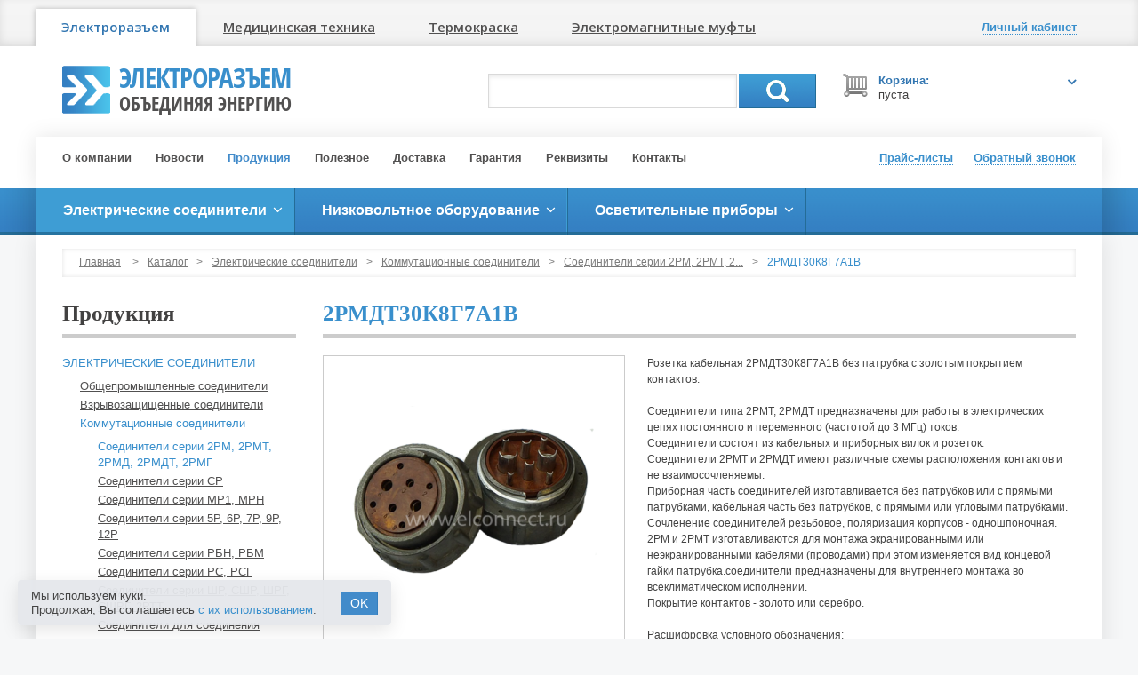

--- FILE ---
content_type: text/html; charset=UTF-8
request_url: https://elconnect.ru/production/connect/switching/2rmdt/2rmdt30k8g7a1v/
body_size: 11347
content:
<!DOCTYPE html>
<html lang="ru">
<head>
<meta charset="utf-8">
<title>2РМДТ30К8Г7А1В | 2РМДТ30К8Г7А1В</title>
<meta http-equiv="X-UA-Compatible" content="IE=edge">
<meta name="viewport" content="width=device-width, initial-scale=1">
<link rel="canonical" href="https://elconnect.ru/production/connect/switching/2rmdt/2rmdt30k8g7a1v/">
<meta name="keywords" content="#2РМДТ30К8Г7А1В; #Розетка_кабельная_2РМДТ30К8Г7А1В; #2РМДТ30К8Г7А1В_РОЗЕТКА_ кабельная; 2РМДТ30К8Г7А1В_Розетка_кабельная; #Соединитель_2РМДТ30К8Г7А1В; #Розетка_2РМДТ30К8Г7А1В; Розетка 2РМДТ30К8Г7А1В; Розетка кабельная 2РМДТ30К8Г7А1В; разъем 2РМДТ30К8Г7А1В"><meta name="description" content="2РМДТ30К8Г7А1В">
        <meta property="og:type"        content="website">
        <meta property="og:title"       content="2РМДТ30К8Г7А1В">
        <meta property="og:url"         content="http://elconnect.ru/production/connect/switching/2rmdt/2rmdt30k8g7a1v/">
        <meta property="og:image"       content="http://elconnect.ru/content/elconnect/pics/catalog/2rmdt30k8g7v1v-rozetka-2.png">
        <meta property="og:description" content="Розетка кабельная 2РМДТ30К8Г7А1В без патрубка с золотым покрытием контактов.Соединители типа 2РМТ, 2РМДТ предназначены для работы в электрических цепях постоянного и переменного (частотой до 3 МГц) токов. Соединители состоят из кабельных и приборных вилок и розеток.Соединители 2РМТ и 2РМДТ имеют раз...">
        <link rel="stylesheet" href="/images/public/elconnect/normal/bootstrap.css">
<link rel="stylesheet" href="/images/public/elconnect/normal/font-awesome.css" media="screen">
<link rel="stylesheet" href="/images/public/elconnect/normal/superfish.css">
<link rel="stylesheet" href="/images/public/elconnect/normal/camera.css">
<link rel="stylesheet" href="/images/public/elconnect/normal/colorbox/colorbox.css">
<link rel="stylesheet" href="/images/public/elconnect/normal/slider.css">
<link rel="stylesheet" href="/images/public/elconnect/normal/main.css?231002">
<link rel="stylesheet" href="/images/public/elconnect/normal/legal-panel.css">
<link rel="stylesheet" href="/images/public/elconnect/normal/blue.css"><link rel="stylesheet" href="/images/public/elconnect/normal/print.css" media="print">
<link href="https://fonts.googleapis.com/css?family=Open+Sans:400,600&subset=latin,cyrillic" rel="stylesheet" type="text/css">
<!--[if lt IE 9]>
	<script src="https://oss.maxcdn.com/libs/html5shiv/3.7.0/html5shiv.js"></script>
	<script src="https://oss.maxcdn.com/libs/respond.js/1.4.2/respond.min.js"></script>
<![endif]-->
<script src="/js/jquery.js"></script>
<script src="/js/bootstrap.min.js"></script>
<script src="/js/superfish.js"></script>
<script src="/js/camera.js"></script>
<script src="/js/jquery.easing.1.3.js"></script>
<script src="/js/jquery.colorbox.js"></script>
<script src="/js/jquery.colorbox.loader.js"></script>
<script src="/js/jquery.slider.js"></script>
<script src="/js/jquery.cookie.js"></script>
<script src="/ckeditor/ckeditor.js"></script>
<script src="/ckeditor/config.js"></script>
<script src="/js/jquery.livesearch.js"></script>
<script src="/js/javascript.js?v2"></script>
<script src="/js/jquery.mobilemenu.js"></script>
<script src="/js/siteset.policy.js"></script>
<script>
	jQuery(document).ready(function() {
		jQuery('ul.sf-menu').superfish();
	});
</script>
	<script>
        $(document).ready(function(){
           	$('.header-menu ul').mobileMenu();
    	});
	</script>
</head>
<body>
<div class="wrapper">
    <!--noindex--><!-- Global site tag (gtag.js) - Google Analytics -->
<script async src="https://www.googletagmanager.com/gtag/js?id=UA-153098325-1"></script>
<script>
  window.dataLayer = window.dataLayer || [];
  function gtag(){dataLayer.push(arguments);}
  gtag('js', new Date());

  gtag('config', 'UA-153098325-1');
</script><!-- Yandex.Metrika counter -->
<script type="text/javascript" >
   (function(m,e,t,r,i,k,a){m[i]=m[i]||function(){(m[i].a=m[i].a||[]).push(arguments)};
   m[i].l=1*new Date();
   for (var j = 0; j < document.scripts.length; j++) {if (document.scripts[j].src === r) { return; }}
   k=e.createElement(t),a=e.getElementsByTagName(t)[0],k.async=1,k.src=r,a.parentNode.insertBefore(k,a)})
   (window, document, "script", "https://mc.yandex.ru/metrika/tag.js", "ym");

   ym(73342, "init", {
        clickmap:true,
        trackLinks:true,
        accurateTrackBounce:true,
        webvisor:true,
        trackHash:true
   });
</script>
<noscript><div><img src="https://mc.yandex.ru/watch/73342" style="position:absolute; left:-9999px;" alt="" /></div></noscript>
<!-- /Yandex.Metrika counter --><!--LiveInternet counter--><script type="text/javascript"><!--
new Image().src = "//counter.yadro.ru/hit;elconnect?r"+
escape(document.referrer)+((typeof(screen)=="undefined")?"":
";s"+screen.width+"*"+screen.height+"*"+(screen.colorDepth?
screen.colorDepth:screen.pixelDepth))+";u"+escape(document.URL)+
";h"+escape(document.title.substring(0,80))+
";"+Math.random();//--></script><!--/LiveInternet-->

<!-- Yandex.Metrika counter -->
<script type="text/javascript" >
   (function(m,e,t,r,i,k,a){m[i]=m[i]||function(){(m[i].a=m[i].a||[]).push(arguments)};
   m[i].l=1*new Date();k=e.createElement(t),a=e.getElementsByTagName(t)[0],k.async=1,k.src=r,a.parentNode.insertBefore(k,a)})
   (window, document, "script", "https://mc.yandex.ru/metrika/tag.js", "ym");

   ym(73342, "init", {
        clickmap:true,
        trackLinks:true,
        accurateTrackBounce:true,
        webvisor:true,
        trackHash:true
   });
</script>
<noscript><div><img src="https://mc.yandex.ru/watch/73342" style="position:absolute; left:-9999px;" alt="" /></div></noscript>
<!-- /Yandex.Metrika counter --><!--/noindex-->	<div class="nav-tabs-container navbar">
		<div class="container">
			<div class="nav-tabs-row clearfix">
				<button type="button" class="navbar-toggle" data-toggle="collapse" data-target="#navbar-collapse" title="Электроразъем, Медтехника, Термокраска, Электромагнитные муфты">
        			<span class="sr-only">Навигация</span>
        			<span class="icon-bar"></span>
        			<span class="icon-bar"></span>
        			<span class="icon-bar"></span>
      			</button>
    			<div class="collapse navbar-collapse" id="navbar-collapse">
    				<!--noindex-->
            		<ul class="nav nav-tabs">
            			<li class="active"><a href="http://elconnect.ru">Электроразъем</a></li><li><a href="http://elmedic.ru">Медицинская техника</a></li><li><a href="http://xn--80aanubjoodld.xn--p1ai">Термокраска</a></li><li><a href="http://xn-----7kcmhdumhnfibh3a5aiesu6lgy.xn--p1ai">Электромагнитные муфты</a></li>            		</ul>
            		<!--/noindex-->
        		</div>
        		<div class="log-links">
        			        				<a href="javascript: void(0);" onclick="profileWin();" title="Личный кабинет"><span class="dotted"><b>Личный кабинет</b></span><i class="icon-user"></i></a>
        				        		</div>
				<div class="dropdown-menu win-profile popover bottom" style="display: none;">
					<div class="arrow"></div>
					<div class="cont clearfix">
						<button type="button" class="close" onclick="profileWin();" title="Закрыть">&times;</button>
													<h4>Вход в личный кабинет</h4>
							<form id="formProfile" method="post" action="/logon/?referer=/profile/">
								<input type="hidden" name="event" value="logon">
								<input type="hidden" name="referer" value="/profile/">

								<div class="form-group">
									<label for="i-login">Логин:</label>
									<input id="i-login" name="login" type="text" value="" class="form-control">
								</div>
								<div class="form-group">
									<label for="i-nputpassword">Пароль:</label>
									<input id="i-nputpassword" name="password" type="password" value="" class="form-control">
								</div>

								<div class="row">
    								<div class="col-md-4">
    									<a href="javascript: void(0);" onclick="submitProfile();" class="btn btn-primary">Войти</a>
    								</div>
    								<div class="col-md-8">
    									<a href="/registration/">Регистрация</a><br>
    									<a href="/remind-password/">Забыли пароль?</a>
    								</div>
								</div>
							</form>
												</div>
					<div class="win-close small"><a href="javascript: void(0);" onclick="profileWin();" class="dotted">Закрыть</a></div>
				</div>
    		</div>
		</div>
	</div>
	
	<header>
		<div class="container">
			<div class="logo-row clearfix">
				<div class="col-lg-3 col-md-4 col-sm-6 col-xs-6">
					<div class="logobox clearfix">
						<a href="/" title="Электроразъем"><img src="/images/public/elconnect/normal/logo-blue.png" alt="Электроразъем"></a>
						<div class="brand"><a href="/" title="Электроразъем">Электроразъем<span>объединяя энергию</span></a></div>
					</div>
				</div>
				<div class="col-lg-6 col-md-5 col-sm-6 col-xs-6">
					<div class="searchbox">
						<form action="/production/search/" method="get" id="formID" class="search_form">
							<input class="search_query ac_input inputSearch" name="name" autocomplete="off" value="" type="text">
							<a href="javascript:$('#formID').submit();" class="btn-1">Поиск</a>

							<div class="dropdown-menu clearfix resultSearch" style="display: none;">
								<ul></ul>
							</div>
							<div class="hide keyboardName"></div>
						</form>
					</div>
				</div>
				<div class="col-lg-3 col-md-3 col-sm-6 col-xs-6">
					<div id="cart_mini_block">
						<div id="cart_mini">
							<div class="shopping_cart">
								<a rel="nofollow" title="Просмотреть мою корзину" onclick="openCart();" href="javascript: void(0);">
									<i class="opancart icon-angle-down"></i>
									<span class="cart_title">Корзина:</span>
    								<span class="cart_amount">пуста									</span>
								</a>
							</div>
							<div id="cart_block" style="display: none;">
								<div id="cart_block_list">
									<button type="button" class="close" onclick="openCart();" title="Закрыть">&times;</button>
									<h4>Ваша корзина</h4>
									Нет товаров								</div>
								<div class="win-close small"><a href="javascript: void(0);" onclick="openCart();" class="dotted">Закрыть</a></div>
							</div>
						</div>
					</div>
				</div>
			</div>
		</div>
	</header>

	<div class="container-wrap">
    	<div class="main-container">
    		<div class="container">
				<div class="header-menu">
					<ul>
						<li><a href="/about/">О компании</a></li>
						<li><a href="/news/">Новости</a></li>
						<li><a href="/production/" class="active">Продукция</a></li>
						<li><a href="/articles/">Полезное</a></li>
						<li><a href="/delivery/">Доставка</a></li>
						<li><a href="/guarantee/">Гарантия</a></li>
						<li><a href="/requisites/">Реквизиты</a></li>
						<li><a href="/about/contacts/">Контакты</a></li>
					</ul>
				</div>
				<div class="header-links">
					<ul>
						<li><a href="javascript: void(0);" onclick="priceWin();" title="Прайс-листы"><span class="dotted">Прайс-листы</span><i class="icon-file-alt"></i></a></li>
						<li><a href="javascript: void(0);" onclick="callWin();" rel="nofollow" title="Обратный звонок"><span class="dotted">Обратный звонок</span><i class="icon-phone"></i></a></li>
					</ul>

					<div class="dropdown-menu win-tcall popover bottom" style="display: none;">
						<div class="arrow"></div>
						<div class="cont clearfix">
							<button type="button" class="close" onclick="callWin();" title="Закрыть">&times;</button>
							<h4>Обратный звонок</h4>
							<form id="formCall" method="post" action="/call/" onsubmit="return false;">
								<input type="hidden" name="form[37ec72535694ba0f0b284f603b10793a6b692bf6]" value="ad014cd1f99910f696795d8d24627ab5260ccde2">
								<input type="hidden" name="website" value="">

								<div class="form-group">
									<label for="i-name">Ваше имя</label>
									<input id="i-name" name="form[83e395bafaf9f00bbf8729d4f1e93c47946b060e]" type="text" value="" class="form-control">
								</div>
								<div class="form-group">
									<label for="inputphone">Телефон</label>
									<input id="inputphone" name="form[a7e98cfe798887f9ceafcf915405ff0b7845cc44]" type="text" value="" class="form-control">
								</div>
								<div class="form-group">
									<div class="custom-control custom-checkbox">
										<label class="custom-control-label" for="call-modal-policy">
											<input class="custom-control-input policy-check" id="call-modal-policy" type="checkbox">
											Даю согласие на обработку моих <a href="/legal/privacy/">персональных данных</a>
										</label>
										<div class="red policy-error">Вы не дали согласие на обработку персональных данных</div>
									</div>
								</div>
								<a
									href="javascript: void(0);"
									onclick="
										ssCheckPolicy(event, $('#formCall'), function () {
											$('#formCall').attr('onsubmit', '');
											submitCall();
										});
									"
									class="btn btn-primary"
								>Отправить</a>
							</form>
						</div>
						<div class="win-close small"><a href="javascript: void(0);" onclick="callWin();" class="dotted">Закрыть</a></div>
					</div>

					<div class="dropdown-menu win-price popover bottom" style="display: none;">
						<div class="arrow"></div>
						<div class="cont clearfix">
							<button type="button" class="close" onclick="priceWin();" title="Закрыть">&times;</button>
							<h4>Прайс-листы</h4>
                        	<ul>
                        		                        		<ul class="win-price-ul"><li>Электрические соединители <a href="/production/price/general/6984/"><span class="icon-table"></span>Скачать</a><ul><li>Общепромышленные соединители <a href="/production/price/general/7332/"><span class="icon-table"></span>Скачать</a><ul><li>Разъемы СЭМ 3х32, 4х32, 5х25 660В/IP54 <a href="/production/price/general/38406/"><span class="icon-table"></span>Скачать</a></li><li>Ремонтный комплект для электрических соединителей серии ШЩ-ШК 4х15, 4х25, 4х40, 4х60, 4х100А <a href="/production/price/general/29506/"><span class="icon-table"></span>Скачать</a></li><li>Соединители тип ШЩ-ШК (СШК8, СШЩ8) 4х15, 4х25, 4х40, 4х60, 4х100А 380В/IP54 <a href="/production/price/general/6985/"><span class="icon-table"></span>Скачать</a></li><li>РК-ВК (РКС-ВПС)16, 25, 40, 63, 160, 250, 400А соединители серии С <a href="/production/price/general/7658/"><span class="icon-table"></span>Скачать</a></li><li>Штепсельные разъемы электрические ШРЭ <a href="/production/price/general/7783/"><span class="icon-table"></span>Скачать</a></li><li>Разъемы марки СС11 2х32, 3х32, 4х32, 5х25 380В/IP54 <a href="/production/price/general/7754/"><span class="icon-table"></span>Скачать</a></li><li>Соединители штепсельные ШГП-10, ШГП-16, ШГП-16-3Е IP66 <a href="/production/price/general/8222/"><span class="icon-table"></span>Скачать</a></li><li>Соединители штепсельные ИЭ9901 ИЭ9902  <a href="/production/price/general/16350/"><span class="icon-table"></span>Скачать</a></li><li>Соединители сварочные СКР СКРП СКН СКНП <a href="/production/price/general/8137/"><span class="icon-table"></span>Скачать</a></li><li>Разъемы СЕЕ 3-х, 4-х, 5-ти контактактные <a href="/production/price/general/7372/"><span class="icon-table"></span>Скачать</a></li><li>Соединитель электрический ПС (для автоприцепов), разъем 47К, ШР51 <a href="/production/price/general/12259/"><span class="icon-table"></span>Скачать</a></li><li>Соединители электрические ССЭ11, ШСЕЕ <a href="/production/price/general/12277/"><span class="icon-table"></span>Скачать</a></li><li>Кабельные муфты: соединительные, концевые, внутренней и наружной установки 1-10кВ 20 и 35кВ <a href="/production/price/general/12083/"><span class="icon-table"></span>Скачать</a></li><li>Высоковольтные электрические соединители <a href="/production/price/general/21680/"><span class="icon-table"></span>Скачать</a></li></ul></li><li>Авиационные соединители<ul><li>Соединители электрические аэродромного питания ШРА, ШРАП (Разъемы ШРА, ШРАП) <a href="/production/price/general/7722/"><span class="icon-table"></span>Скачать</a></li></ul></li><li>Взрывозащищенные соединители <a href="/production/price/general/7331/"><span class="icon-table"></span>Скачать</a></li><li>Коммутационные соединители <a href="/production/price/general/7333/"><span class="icon-table"></span>Скачать</a></li></ul></li><li>Низковольтное оборудование <a href="/production/price/general/7088/"><span class="icon-table"></span>Скачать</a><ul><li>Модульные устройства автоматики и защиты <a href="/production/price/general/7315/"><span class="icon-table"></span>Скачать</a></li><li>Бесконтактные датчики ВБО, ВБЕ, ВБИ <a href="/production/price/general/7314/"><span class="icon-table"></span>Скачать</a></li></ul></li><li>Осветительные приборы <a href="/production/price/general/7087/"><span class="icon-table"></span>Скачать</a></li></ul>                        	</ul>
						</div>
						<div class="win-close small"><a href="javascript: void(0);" onclick="priceWin();" class="dotted">Закрыть</a></div>
					</div>

				</div>
			</div>
		</div>
	</div>

	    	<div class="nav-container">
    		<div class="container">
    			<div class="row">
    				<div class="col-xs-12">
    					<ul id="nav" class="sf-menu">
    					    						<li class="active">
                                <a href="/production/connect/"><strong>Электрические соединители</strong></a>
                                	<ul>
					<li>
				<a href="/production/connect/common-industrial/">Общепромышленные соединители</a>
                	<ul>
					<li>
				<a href="/production/connect/common-industrial/sem/">Разъемы СЭМ 3х32, 4х32, 5х25 660В/IP54</a>
                			</li>
						<li>
				<a href="/production/connect/common-industrial/izolytorhksh/">Ремонтный комплект для электрических соединителей серии ШЩ-ШК 4х15, 4х25, 4х40, 4х60, 4х100А</a>
                			</li>
						<li>
				<a href="/production/connect/common-industrial/hksh/">Соединители тип ШЩ-ШК (СШК8, СШЩ8) 4х15, 4х25, 4х40, 4х60, 4х100А 380В/IP54</a>
                			</li>
						<li>
				<a href="/production/connect/common-industrial/rks/">РК-ВК (РКС-ВПС)16, 25, 40, 63, 160, 250, 400А соединители серии С</a>
                			</li>
						<li>
				<a href="/production/connect/common-industrial/sre/">Штепсельные разъемы электрические ШРЭ</a>
                			</li>
						<li>
				<a href="/production/connect/common-industrial/ss11/">Разъемы марки СС11 2х32, 3х32, 4х32, 5х25 380В/IP54</a>
                			</li>
						<li>
				<a href="/production/connect/common-industrial/shgp16/">Соединители штепсельные ШГП-10, ШГП-16, ШГП-16-3Е IP66</a>
                			</li>
						<li>
				<a href="/production/connect/common-industrial/ie99/">Соединители штепсельные ИЭ9901 ИЭ9902 </a>
                			</li>
						<li>
				<a href="/production/connect/common-industrial/skr/">Соединители сварочные СКР СКРП СКН СКНП</a>
                			</li>
						<li>
				<a href="/production/connect/common-industrial/see/">Разъемы СЕЕ 3-х, 4-х, 5-ти контактактные</a>
                			</li>
						<li>
				<a href="/production/connect/common-industrial/ps-300/">Соединитель электрический ПС (для автоприцепов), разъем 47К, ШР51</a>
                			</li>
						<li>
				<a href="/production/connect/common-industrial/sse/">Соединители электрические ССЭ11, ШСЕЕ</a>
                			</li>
						<li>
				<a href="/production/connect/common-industrial/mufta/">Кабельные муфты: соединительные, концевые, внутренней и наружной установки 1-10кВ 20 и 35кВ</a>
                			</li>
						<li>
				<a href="/production/connect/common-industrial/vysokovoltnye-electricheskie-soedeniteli/">Высоковольтные электрические соединители</a>
                			</li>
				</ul>
			</li>
						<li>
				<a href="/production/connect/explosion-proof/">Взрывозащищенные соединители</a>
                	<ul>
					<li>
				<a href="/production/connect/explosion-proof/vzr/">Соединители взрывозащищенные ВРК, ВРП, ВВК, ВВП 16-400А</a>
                			</li>
						<li>
				<a href="/production/connect/explosion-proof/isv/">Силовые разъемы ISV 150А, 250А, 400А</a>
                			</li>
				</ul>
			</li>
						<li>
				<a href="/production/connect/switching/" class="active">Коммутационные соединители</a>
                	<ul>
					<li>
				<a href="/production/connect/switching/2rmdt/" class="active">Соединители серии 2РМ, 2РМТ, 2РМД, 2РМДТ, 2РМГ</a>
                			</li>
						<li>
				<a href="/production/connect/switching/cr/">Соединители серии СР</a>
                			</li>
						<li>
				<a href="/production/connect/switching/mr1/">Соединители серии МР1, МРН</a>
                			</li>
						<li>
				<a href="/production/connect/switching/5p/">Соединители серии 5Р, 6Р, 7Р, 9Р, 12Р</a>
                			</li>
						<li>
				<a href="/production/connect/switching/rbn/">Соединители серии РБН, РБМ</a>
                			</li>
						<li>
				<a href="/production/connect/switching/rc-rcg/">Соединители серии РС, РСГ</a>
                			</li>
						<li>
				<a href="/production/connect/switching/shr/">Соединители серии ШР, СШР, ШРГ, СШРГ, 2РТТ</a>
                			</li>
						<li>
				<a href="/production/connect/switching/soediniteli-dlya-soedineniya-pechatnyh-p/">Соединители  для соединения печатных плат</a>
                			</li>
						<li>
				<a href="/production/connect/switching/soediniteli-dlya-obemnogo-montaja/">Соединители для объемного монтажа</a>
                			</li>
						<li>
				<a href="/production/connect/switching/kryshki-plast-s-vnutr-rezboi/">Крышки пластмассовые с внутренней резьбой</a>
                			</li>
						<li>
				<a href="/production/connect/switching/kryshki-plast-s-naruzh-rezboi/">Крышки пластмассовые с наружной резьбой</a>
                			</li>
				</ul>
			</li>
						<li>
				<a href="/production/connect/sudobyeshtepselnyes/">Судовые соединители</a>
                	<ul>
					<li>
				<a href="/production/connect/sudobyeshtepselnyes/sudovoe/">Судовые штепсельные соединители (Мелкогерметичная арматура)</a>
                			</li>
				</ul>
			</li>
						<li>
				<a href="/production/connect/aviatsyonnye/">Авиационные соединители</a>
                	<ul>
					<li>
				<a href="/production/connect/aviatsyonnye/shrap/">Соединители электрические аэродромного питания ШРА, ШРАП (Разъемы ШРА, ШРАП)</a>
                			</li>
				</ul>
			</li>
				</ul>
                            </li>
    						    						<li >
                                <a href="/production/engage/"><strong>Низковольтное оборудование</strong></a>
                                	<ul>
					<li>
				<a href="/production/engage/med-rozetochnye-shitki/">Медицинские розеточные щитки</a>
                	<ul>
					<li>
				<a href="/production/engage/med-rozetochnye-shitki/shitki-shrm-shrz/">Щитки серии ЩРМ, ЩРМ-ШЗ, ЩРЗ</a>
                			</li>
						<li>
				<a href="/production/engage/med-rozetochnye-shitki/eshchr-f-d/">Щитки серий ЭЩР-Ф-Д</a>
                			</li>
						<li>
				<a href="/production/engage/med-rozetochnye-shitki/eshchr-f-a/">Щитки серий ЭЩР-Ф-А</a>
                			</li>
						<li>
				<a href="/production/engage/med-rozetochnye-shitki/eshchr-f-optima/">Щитки серий ЭЩР-Ф-Оптима</a>
                			</li>
						<li>
				<a href="/production/engage/med-rozetochnye-shitki/eshchr-fiz/">Щитки серий ЭЩР-ФИЗ</a>
                			</li>
						<li>
				<a href="/production/engage/med-rozetochnye-shitki/shitki-series-eshchr/">Щитки серий ЭЩР</a>
                			</li>
				</ul>
			</li>
						<li>
				<a href="/production/engage/modulnie-ustroystva/">Модульные устройства автоматики и защиты</a>
                			</li>
						<li>
				<a href="/production/engage/vbe/">Бесконтактные датчики ВБО, ВБЕ, ВБИ</a>
                			</li>
						<li>
				<a href="/production/engage/electroraspredeliteli-perenosnye/">Электрораспределители переносные</a>
                			</li>
						<li>
				<a href="/production/engage/boxteh/">Боксы электротехнические переносные</a>
                			</li>
						<li>
				<a href="/production/engage/silovyeudleniteli/">Силовые удлинители</a>
                			</li>
						<li>
				<a href="/production/engage/korobki-kommutacionnye/">Коробки коммутационные</a>
                			</li>
						<li>
				<a href="/production/engage/tumblery/">Тумблеры</a>
                			</li>
						<li>
				<a href="/production/engage/soed-knopochnye-vykl-perekl/">Соединители, выключатели и переключатели</a>
                			</li>
						<li>
				<a href="/production/engage/releelektromagnitnye/">Реле электромагнитные</a>
                			</li>
						<li>
				<a href="/production/engage/microvykluchateli/">Микровыключатели</a>
                			</li>
						<li>
				<a href="/production/engage/rele-pylevlagozashcishcennye/">Реле пылевлагозащищенные</a>
                			</li>
						<li>
				<a href="/production/engage/rele-germetichnye/">Реле герметичные</a>
                			</li>
						<li>
				<a href="/production/engage/rele-gerkonovye/">Реле герконовые</a>
                			</li>
						<li>
				<a href="/production/engage/oborudovanie-pojarotusheniya/">Оборудование пожаротушения</a>
                	<ul>
					<li>
				<a href="/production/engage/oborudovanie-pojarotusheniya/avtomaticheskie-sistemy-pojarotusheniya/">Автоматические системы пожаротушения</a>
                			</li>
						<li>
				<a href="/production/engage/oborudovanie-pojarotusheniya/pojarotushenie-tonkoraspylennoi-vodoi/">Пожаротушение тонкораспыленной водой</a>
                			</li>
						<li>
				<a href="/production/engage/oborudovanie-pojarotusheniya/moduli-poroshkovogo-pozharotuscheniya/">Модули порошкового пожаротушения</a>
                			</li>
						<li>
				<a href="/production/engage/oborudovanie-pojarotusheniya/vzryvozashchishchennoe-oborudovaniye/">Взрывозащищенное оборудование</a>
                			</li>
						<li>
				<a href="/production/engage/oborudovanie-pojarotusheniya/samosrabatyvayushchie-ustanovki-pozharot/">Самосрабатывающие установки пожаротушения</a>
                			</li>
				</ul>
			</li>
						<li>
				<a href="/production/engage/razdelitelnye-transformatory/">Разделительные трансформаторы</a>
                			</li>
						<li>
				<a href="/production/engage/med-razdelitelnie-transformatory/">Медицинские разделительные трансформаторы</a>
                			</li>
						<li>
				<a href="/production/engage/setevye-filtry/">Сетевые фильтры</a>
                			</li>
						<li>
				<a href="/production/engage/stabilizatory-naprazheniya/">Стабилизаторы напряжения</a>
                			</li>
				</ul>
                            </li>
    						    						<li >
                                <a href="/production/light/"><strong>Осветительные приборы</strong></a>
                                	<ul>
					<li>
				<a href="/production/light/rasseivatel-dlia-svetilnikov/">Рассеиватели и защитные стекла для светильников</a>
                			</li>
						<li>
				<a href="/production/light/skll/">Светодиодные лампы СКЛ со стандартными цоколями</a>
                			</li>
						<li>
				<a href="/production/light/bsl-skl/">Бесцокольные Светодиодные лампы СКЛ</a>
                			</li>
						<li>
				<a href="/production/light/skl/">Индикаторные светодиодные лампы СКЛ</a>
                			</li>
						<li>
				<a href="/production/light/svetgd/">Светильники железнодорожного транспорта</a>
                			</li>
						<li>
				<a href="/production/light/avariinoe-osvechsenie/">Взрывозащищенное освещение</a>
                			</li>
						<li>
				<a href="/production/light/vzryvozashcishcennoe-tablo/">Взрывозащищенные табло</a>
                			</li>
						<li>
				<a href="/production/light/vzryvozashcishcennye-opoveshcateli/">Взрывозащищенные оповещатели</a>
                			</li>
						<li>
				<a href="/production/light/vzryvozashcishcennye-izveshcateli/">Взрывозащищенные извещатели</a>
                			</li>
						<li>
				<a href="/production/light/bezkontaktnye-magnitnye-vykluchateli/">Бесконтактные магнитные выключатели</a>
                			</li>
						<li>
				<a href="/production/light/svetovye-tablo/">Световые табло</a>
                			</li>
						<li>
				<a href="/production/light/izveshcateli/">Извещатели</a>
                			</li>
				</ul>
                            </li>
    						    					</ul>
    				</div>
    			</div>
    		</div>
    	</div>
        
   	<div class="main-container">
   		<div class="container">
				<div class="row">
		<div class="col-xs-12">
					<div class="breadcrumbs">
			<a href="/">Главная</a>
			<span>&gt;</span><a href="/production/">Каталог</a><span>&gt;</span><a href="/production/connect/">Электрические соединители</a><span>&gt;</span><a href="/production/connect/switching/">Коммутационные соединители</a><span>&gt;</span><a href="/production/connect/switching/2rmdt/">Соединители серии 2РМ, 2РМТ, 2...</a><span>&gt;</span>2РМДТ30К8Г7А1В		</div>
			</div>
	</div>

	<div class="row">
       	<div class="col-sm-3 col-xs-12">
       				<h3 class="title2">Продукция</h3>
		<div class="submenu catmenu">
				<ul>
					<li>
				<a href="/production/connect/" class="active">Электрические соединители</a>
                	<ul>
					<li>
				<a href="/production/connect/common-industrial/">Общепромышленные соединители</a>
                			</li>
						<li>
				<a href="/production/connect/explosion-proof/">Взрывозащищенные соединители</a>
                			</li>
						<li>
				<a href="/production/connect/switching/" class="active">Коммутационные соединители</a>
                	<ul>
					<li>
				<a href="/production/connect/switching/2rmdt/" class="active">Соединители серии 2РМ, 2РМТ, 2РМД, 2РМДТ, 2РМГ</a>
                			</li>
						<li>
				<a href="/production/connect/switching/cr/">Соединители серии СР</a>
                			</li>
						<li>
				<a href="/production/connect/switching/mr1/">Соединители серии МР1, МРН</a>
                			</li>
						<li>
				<a href="/production/connect/switching/5p/">Соединители серии 5Р, 6Р, 7Р, 9Р, 12Р</a>
                			</li>
						<li>
				<a href="/production/connect/switching/rbn/">Соединители серии РБН, РБМ</a>
                			</li>
						<li>
				<a href="/production/connect/switching/rc-rcg/">Соединители серии РС, РСГ</a>
                			</li>
						<li>
				<a href="/production/connect/switching/shr/">Соединители серии ШР, СШР, ШРГ, СШРГ, 2РТТ</a>
                			</li>
						<li>
				<a href="/production/connect/switching/soediniteli-dlya-soedineniya-pechatnyh-p/">Соединители  для соединения печатных плат</a>
                			</li>
						<li>
				<a href="/production/connect/switching/soediniteli-dlya-obemnogo-montaja/">Соединители для объемного монтажа</a>
                			</li>
						<li>
				<a href="/production/connect/switching/kryshki-plast-s-vnutr-rezboi/">Крышки пластмассовые с внутренней резьбой</a>
                			</li>
						<li>
				<a href="/production/connect/switching/kryshki-plast-s-naruzh-rezboi/">Крышки пластмассовые с наружной резьбой</a>
                			</li>
				</ul>
			</li>
						<li>
				<a href="/production/connect/sudobyeshtepselnyes/">Судовые соединители</a>
                			</li>
						<li>
				<a href="/production/connect/aviatsyonnye/">Авиационные соединители</a>
                			</li>
				</ul>
			</li>
						<li>
				<a href="/production/engage/">Низковольтное оборудование</a>
                			</li>
						<li>
				<a href="/production/light/">Осветительные приборы</a>
                			</li>
				</ul>
		</div>
	       	</div>
       	<div class="col-sm-9 col-xs-12">
				<form class="hide" action="" method="POST" id="deleteForm"></form>			<h1>2РМДТ30К8Г7А1В</h1>
			<div id="item_15793" class="row good clearfix">
				<div class="col-xs-12 col-sm-5 col-md-4 col-lg-5">

											<div class="imagebox">
															<div class="inner">
									<a href="/content/elconnect/pics/catalog/2rmdt30k8g7v1v-rozetka-2.png" title="2РМДТ30К8Г7А1В"
									   rel="colorbox_group"><img src="/preview/300x0/content/elconnect/pics/catalog/2rmdt30k8g7v1v-rozetka-2.png"
																 alt="2РМДТ30К8Г7А1В"></a>
								</div>
													</div>

											
				</div>
				<div class="col-xs-12 col-sm-7 col-md-8 col-lg-7">
					<p>Розетка кабельная 2РМДТ30К8Г7А1В без патрубка с золотым покрытием контактов.<br />
<br />
Соединители типа 2РМТ, 2РМДТ предназначены для работы в электрических цепях постоянного и переменного (частотой до 3 МГц) токов. <br />
Соединители состоят из кабельных и приборных вилок и розеток.<br />
Соединители 2РМТ и 2РМДТ имеют различные схемы расположения контактов и не взаимосочленяемы. <br />
Приборная часть соединителей изготавливается без патрубков или с прямыми патрубками, кабельная часть без патрубков, с прямыми или угловыми патрубками.<br />
Сочленение соединителей резьбовое, поляризация корпусов - одношпоночная.<br />
2РМ и 2РМТ изготавливаются для монтажа экранированными или неэкранированными кабелями (проводами) при этом изменяется вид концевой гайки патрубка.соединители предназначены для внутреннего монтажа во всеклиматическом исполнении.<br />
Покрытие контактов - золото или серебро.<br />
<br />
Расшифровка условного обозначения:<br />
2РМДТ30К8Г7А1В<br />
2РМДТ - тип соединителя;<br />
30 - условный размер корпуса;<br />
К - вид корпуса: К - кабельный, Б - приборный;<br />
8 - количество контактов;<br />
Г - часть соединителя: Ш - вилка; Г - розетка;<br />
7 - обозначение сочетания контактов;<br />
А - покрытие контактов: А - золото, В - серебро;<br />
1 - теплостойкость - 100°С;<br />
В - всеклиматическое исполнение;<br />
Л - левая розетка (только для сочленения с вилками 2РМГП, 2РМГПД, 2РМГСПД, 2РМГСПДС с левой стороны).</p>					
											<div class="good_price clearfix">
    						<div class="our_price">По запросу</div>
    					</div>
										</div>
			</div>

							<div class="page_product_box">
					<h3>Характеристики</h3>
					<table class="tbl-cat">
															<tr>
										<td valign="top">
											<span class="info-name">Тип соединителя</span>
																					</td>
										<td>
											Розетка<br>										</td>
									</tr>
																	<tr>
										<td valign="top">
											<span class="info-name">Марка</span>
																					</td>
										<td>
											2РМДТ<br>										</td>
									</tr>
																	<tr>
										<td valign="top">
											<span class="info-name">Габарит</span>
																					</td>
										<td>
											30<br>										</td>
									</tr>
													</table>
				</div>
						<script>
				function getInfo(obj) {
					var block, open;

					block = obj.parent();
					open = true;

					if (!block.find('.info').hasClass('hide'))
						open = false;

					$("table.tbl-cat").each(function () {
						$(this).find('.info').addClass('hide');
					});

					if (open == false)
						return true;

					block.find('.info').removeClass('hide');

					block.find('.info').css('margin-left', (parseInt(block.find('.info-name').outerWidth()) + parseInt(block.find('.info-a').outerWidth()) + 10) + 'px');
				}
			</script>
							<div class="page_product_box">
					<h3>Подробнее</h3>
					<table border="1" cellpadding="0" cellspacing="0" style="width:744px;" width="744">
	<tbody>
		<tr>
			<td style="width:333px;">
			<p><strong>Тип соединителя:</strong></p>
			</td>
			<td style="width:97px;">
			<p align="center">негерметичный, всеклиматика</p>
			</td>
		</tr>
		<tr>
			<td style="width:333px;">
			<p><strong>Количество контактов:</strong></p>
			</td>
			<td style="width:411px;">
			<p align="center">8/24</p>
			</td>
		</tr>
		<tr>
			<td style="width:333px;">
			<p><strong>Рабочее напряжение,для разъемов с 8-ю контактами, В:</strong></p>
			</td>
			<td style="width:411px;">
			<p align="center">не более 560</p>
			</td>
		</tr>
		<tr>
			<td style="width:333px;">
			<p><strong>Максимальная токовая нагрузка на одиночный контакт, для разъемов с 8-ю контактами, А:</strong></p>
			</td>
			<td style="width:97px;">
			<p align="center">&Oslash; 1,5мм, не более 13; &Oslash; 2,0мм, не более 18; &Oslash; 3,0мм, не более 36</p>
			</td>
		</tr>
		<tr>
			<td style="width:333px;">
			<p><strong>Максимальная токовая нагрузка общая,для разъемов с 8-ю контактами, А:</strong></p>
			</td>
			<td style="width:97px;">
			<p align="center">не более 120</p>
			</td>
		</tr>
		<tr>
			<td style="width:333px;">
			<p><strong>Сопротивление контактов, Ом:</strong></p>
			</td>
			<td style="width:411px;">
			<p align="center">&Oslash; 1,5мм, не более 0,0025; &Oslash; 2,0мм, не более 0,0016; &Oslash; 3,0мм, не более 0,0008</p>
			</td>
		</tr>
		<tr>
			<td style="width:333px;">
			<p><strong>Материал контактов:</strong></p>
			</td>
			<td style="width:411px;">
			<p align="center">золото / серебро</p>
			</td>
		</tr>
		<tr>
			<td style="width:333px;">
			<p><strong>Сопротивление изоляции в нормальных климатических условиях, МОм:</strong></p>
			</td>
			<td style="width:411px;">
			<p align="center">не менее 5000</p>
			</td>
		</tr>
		<tr>
			<td style="width:333px;">
			<p><strong>Синусоидальная вибрация, диапазон частот, Гц:</strong></p>
			</td>
			<td style="width:411px;">
			<p align="center">1...5000</p>
			</td>
		</tr>
		<tr>
			<td style="width:333px;">
			<p><strong>Синусоидальная вибрация, ускорение, м/с2 (g):</strong></p>
			</td>
			<td style="width:97px;">
			<p align="center">490 (50)</p>
			</td>
		</tr>
		<tr>
			<td style="width:333px;">
			<p><strong>Механический удар, одиночного действия с ускорением, м/с2 (g):</strong></p>
			</td>
			<td style="width:97px;">
			<p align="center">5000 (500)</p>
			</td>
		</tr>
		<tr>
			<td style="width:333px;">
			<p><strong>Механический удар, многократного действия с ускорением, м/с2 (g):</strong></p>
			</td>
			<td style="width:97px;">
			<p align="center">1000 (100)</p>
			</td>
		</tr>
		<tr>
			<td style="width:333px;">
			<p><strong>Минимальная наработка, часов:</strong></p>
			</td>
			<td style="width:97px;">
			<p align="center">1000</p>
			</td>
		</tr>
		<tr>
			<td style="width:333px;">
			<p><strong>Количество сочленений - расчленений:</strong></p>
			</td>
			<td style="width:97px;">
			<p align="center">500</p>
			</td>
		</tr>
		<tr>
			<td style="width:333px;">
			<p><strong>Повышенная относительная влажность воздуха при температуре +40&deg;C:</strong></p>
			</td>
			<td style="width:97px;">
			<p align="center">98%</p>
			</td>
		</tr>
		<tr>
			<td style="width:333px;">
			<p><strong>Рабочая температура окружающей среды, &deg;C:</strong></p>
			</td>
			<td style="width:97px;">
			<p align="center">от -60 до +100</p>
			</td>
		</tr>
	</tbody>
</table>				</div>
							<div class="page_product_box">
					<h3>Другие товары из этого раздела</h3>

					<ul class="gallery">
													<li>
     							<a href="/production/connect/switching/2rmdt/2rmt24bpn19g1v1v/" title="2РМТ24БПН19Г1В1В"><img src="/preview/100x0/content/elconnect/pics/catalog/2rmt24bpn19g1v1v-rozetka.png" alt="2РМТ24БПН19Г1В1В"></a>
								<h5><a href="/production/connect/switching/2rmdt/2rmt24bpn19g1v1v/">2РМТ24БПН19Г1В1В</a></h5>
								<div class="price">По&nbsp;запросу</span></div>
							</li>
													<li>
     							<a href="/production/connect/switching/2rmdt/2rmt24bpn19g1a1v/" title="2РМТ24БПН19Г1А1В"><img src="/preview/100x0/content/elconnect/pics/catalog/2rmt24bpn19g1v1v-rozetka1.png" alt="2РМТ24БПН19Г1А1В"></a>
								<h5><a href="/production/connect/switching/2rmdt/2rmt24bpn19g1a1v/">2РМТ24БПН19Г1А1В</a></h5>
								<div class="price">По&nbsp;запросу</span></div>
							</li>
													<li>
     							<a href="/production/connect/switching/2rmdt/2rmt24b19g1v1v/" title="2РМТ24Б19Г1В1В"><img src="/preview/100x0/content/elconnect/pics/catalog/2rmt24b19g1v1v-rozetka-1.png" alt="2РМТ24Б19Г1В1В"></a>
								<h5><a href="/production/connect/switching/2rmdt/2rmt24b19g1v1v/">2РМТ24Б19Г1В1В</a></h5>
								<div class="price">По&nbsp;запросу</span></div>
							</li>
													<li>
     							<a href="/production/connect/switching/2rmdt/2rmt24b19g1a1v/" title="2РМТ24Б19Г1А1В"><img src="/preview/100x0/content/elconnect/pics/catalog/2rmt24b19g1v1v-rozetka-2.png" alt="2РМТ24Б19Г1А1В"></a>
								<h5><a href="/production/connect/switching/2rmdt/2rmt24b19g1a1v/">2РМТ24Б19Г1А1В</a></h5>
								<div class="price">По&nbsp;запросу</span></div>
							</li>
													<li>
     							<a href="/production/connect/switching/2rmdt/2rmt22kun4g3v1v/" title="2РМТ22КУН4Г3В1В"><img src="/preview/100x0/content/elconnect/pics/catalog/2rmt22kun4g3v1v-rozetka-2.png" alt="2РМТ22КУН4Г3В1В"></a>
								<h5><a href="/production/connect/switching/2rmdt/2rmt22kun4g3v1v/">2РМТ22КУН4Г3В1В</a></h5>
								<div class="price">По&nbsp;запросу</span></div>
							</li>
											</ul>
				</div>
			       	</div>
	</div>
			</div>
	</div>

	<footer>
		<div class="container footer">
			<div class="row clearfix">
				<div class="col-sm-3">
					<h4>О компании</h4>
					<ul class="list-footer">
						<li><a href="/partners/">Партнеры</a></li>
						<li><a href="/about/licenses/">Сертификаты</a></li>
						<li><a href="/about/contacts/feedback/">Обратная связь</a></li>
						<li><a href="/about/contacts/">Схема проезда</a></li>
						<li><a href="/about/contacts/">Контактная информация</a></li>
					</ul>
				</div>
				<div class="col-sm-3 blocksocial">
					<h4>Мы в соцсетях</h4>
					<!--noindex-->
											<ul>
    						    							<li><img alt="ВКонтакте" src="/content/elconnect/pics/socialnetworks/vk.png"><a href="https://vk.com/elconnect">ВКонтакте</a></li>
    							    							<li><img alt="RSS" src="/content/elconnect/pics/socialnetworks/rss.png"><a href="/news/rss/">RSS</a></li>
    													</ul>
											<!--/noindex-->
				</div>
				<div class="col-sm-6 contact-info">
											<h4>Свяжитесь с&nbsp;нами</h4>
						<div class="row">
															<div class="col-sm-6">
									<p><em>Офис:</em><br />
603004, г. Нижний Новгород,</p>

<p>ул. Челюскинцев, д. 2</p>

<p><em>Склад:</em><br />
603147, г. Нижний Новгород,<br />
ул. Фучика, д.60<br />
(Волго-окский<br />
деревообрабатывающий комбинат<br />
&quot;ВДК-НН&quot;)</p>
								</div>
																<div class="col-sm-6">
									<p>+7 (831) 214-12-22<br />
+7 (920) 254-54-91&nbsp;<br />
+7 (903) 056-12-20&nbsp;</p>

<p>Е-mail:<br />
<a href="mailto:info@elconnect.ru">sale@elconnect.ru</a></p>
								</div>
														</div>
										</div>
			</div>
		</div>

		<div class="footer-bottom">
			<div class="container">
				<div class="row">
    				<div class="col-md-3 col-sm-6 col-xs-12">
													<!--noindex-->
							<div class="counter">
								  <!--LiveInternet logo--><a href="//www.liveinternet.ru/click;elconnect"
target="_blank"><img src="//counter.yadro.ru/logo;elconnect?44.2"
title="LiveInternet"
alt="" border="0" width="31" height="31"/></a><!--/LiveInternet-->
 							</div>
							<!--/noindex-->
													<div class="extra-wrap">
        					&copy; 2007&#150;2026<br>&laquo;Электроразъем&raquo;
                                					</div>
    				</div>
    				<div class="col-md-6 col-sm-6 col-xs-12 offer">
    					    					<p>Согласно ст. 435 ГК РФ, указанные на сайте цены не являются публичной офертой.</p>
    					<p>Копирование материалов сайта разрешается только при условии размещения прямой ссылки на <a href="https://elconnect.ru">elconnect.ru</a></p>
    					<p class="legal-links"><a href="/legal/privacy/">Политика обработки персональных данных</a> <a href="/legal/cookies/">Политика обработки файлов cookie</a></p>
    				</div>
    				<div class="col-md-3 col-sm-6 col-xs-12">
    					<div class="copy_softart">
    						<!--noindex-->
    						<a rel="nofollow" href="https://softart.ru/"><img src="/images/public/elconnect/normal/softart_logo.gif" width="31" height="31" alt="Интернет-компания СофтАрт"></a>
    						<!--/noindex-->

    						<div class="ctext">
    							Создание сайта &copy; 2007&#150;2026 <span><a href="https://softart.ru/">Интернет-компания <b>СофтАрт</b></a></span>
    							<div class="site"><a href="/site/">О сайте</a> | <a href="/sitemap/">Карта сайта</a></div>
    						</div>
    					</div>
    				</div>
				</div>
				<div class="row">
    				<div class="col-xs-12">
   						    				</div>
				</div>
			</div>
		</div>
	</footer>
		<div class="legal-panel">
			<div class="legal-panel-content">
				<span>Мы используем куки.<br>Продолжая, Вы соглашаетесь <a href="/legal/cookies/">с&nbsp;их использованием</a>.</span>
				<button
					onclick="legalPanelWin();"
					type="button"
					class="btn btn-primary legal-panel-btn"
				>OK</button>
			</div>
		</div>
		</div>
</body>
</html><!-- generated by SoftArt SiteSet 3.1.0 in 2.1170230 sec. [new] -->

--- FILE ---
content_type: text/css
request_url: https://elconnect.ru/images/public/elconnect/normal/blue.css
body_size: 2996
content:
a { 
    color: #398FCC;
}

h1, .title {
	color: #398FCC/*#347FC2*/;
}

.logobox .brand, .logobox .brand a, .logobox .brand a:hover {
	color: #398FCC;
}

.header-menu ul li a:hover, .header-menu ul li a.active {
	color: #428bca;
}

.btn-primary, a.btn_add_cart {
	background-color: #428bca;
	border-color: #357ebd;
}
.btn-primary:focus, .btn-primary:active, .btn-primary:hover, a.btn_add_cart:focus, a.btn_add_cart:active, a.btn_add_cart:hover {
	background-color: #3276b1;
	border-color: #285e8e;
}

.nav-tabs > li.active > a, .nav-tabs > li.active > a:hover, .nav-tabs > li.active > a:focus {
	color: #3276b1;
}

.log-links a.active {
	background: #398FCC; 
}

.shopping_cart .cart_title {
	color: #3276b1; 
}

.shopping_cart .opancart {
	color: #3276b1; 
}

.search_form .btn-1 {
	background: url(form-search-button-blue.png) no-repeat center top;
}
.resultSearch ul li.active a {
	color: #398FCC;
}

.nav-container {
	background: url(nav-container-blue.gif) repeat-x center bottom #398FCC;
}
.sf-menu > li { 
	background: url(menu-line-blue.gif) no-repeat right top;
}
.sf-menu > li.sfHover > a, .sf-menu> li > a:hover, .sf-menu > li.active > a {
	background: url(menu-active-blue.gif) repeat-x center top #3E9DD4;
}

.breadcrumbs, .breadcrumbs a:hover { 
	color: #398FCC; 
}

.product_view li.current, .product_view li:hover {
    color: #398FCC;
}
.sort_box li a:hover, .sort_box li.active a:hover {
    color: #398FCC;
}

.cat_desc .lnk_more_cat:hover {
	color: #398FCC;
}

.more:after, .more a:hover {
    color: #398FCC;
}

#cart_block a.product_name:hover {
	color: #398FCC;
}
.submenu a:hover, .submenu a.active {
	color: #398FCC;
}
.submenu i.icon-caret-right {
    color: #398FCC;
}

.camera_wrap .camera_pag .camera_pag_ul li {
	background:url(camera_pag_ul_li-blue.png) no-repeat right top;
}
.camera_wrap .camera_pag .camera_pag_ul li.cameracurrent ,
.camera_wrap .camera_pag .camera_pag_ul li:hover {
	background:url(camera_pag_ul_li-blue.png) no-repeat left top;
}
.camera_caption div .lof_camara_desc2, .camera_caption .link-camera:hover { 
	color: #398FCC;
}
.camera_caption .link-camera {
	background: url(link-camera-marker-blue.gif) no-repeat right 7px;
}

.camera_bar_image_left {
	background-image: url(link-camera-marker-blue.png);
	background-repeat: no-repeat;
	background-position: right;
	height: 16px;
}

.camera_bar_image_right {
	background-image: url(link-camera-marker-blue-end.jpg);
	background-repeat: no-repeat;
	background-position: left;
	height: 16px;
}

.camera_bar_bg {
	background-image: url(camera_bar_blue.jpg);
	background-repeat: repeat-x;
}

.pagination > .active > a, .pagination > .active > span, .pagination > .active > a:hover, .pagination > .active > span:hover, .pagination > .active > a:focus, .pagination > .active > span:focus {
	background-color: #428bca;
	border-color: #428bca;
}
.pagination > li > a, .pagination > li > span {
    color: #398FCC;
}

.navbar-toggle {
	background-color: #398fcc;
}
.log-links a i {
	color: #398fcc;
}



--- FILE ---
content_type: text/css
request_url: https://elconnect.ru/images/public/elconnect/normal/print.css
body_size: 773
content:
body {
	background-color: white;
	background-image: none;
	font-size: 14px;
	font-family:"Arial", sans-serif;
}

a {
	color: #000 !important;
	background: transparent;
}

.page-1, .page-2, .page-3, .page-4. .page-5. .page-6 {
	background-image: none;
}

.navbox, .logonbox, .searchbox, .catmenu, .submenu, .footer-bottom {
	display: none;
}

.content_wrap {
	border-radius: 0;
}

.inner_content {
	border: 0;
}

a.btn_add_cart.btn, span.btn_add_cart.btn, span.exclusive {
	display: none;
}

.more:after, .footer .list-footer li:before {
	display: none;
}

.center_column {
	padding-bottom: 0;
	min-height: 100px;
}

.footer {
	border-bottom: 0;
}
.footer h4 {
	margin-top: 20px;
}

.home_content {
	margin-bottom: 20px;
}
